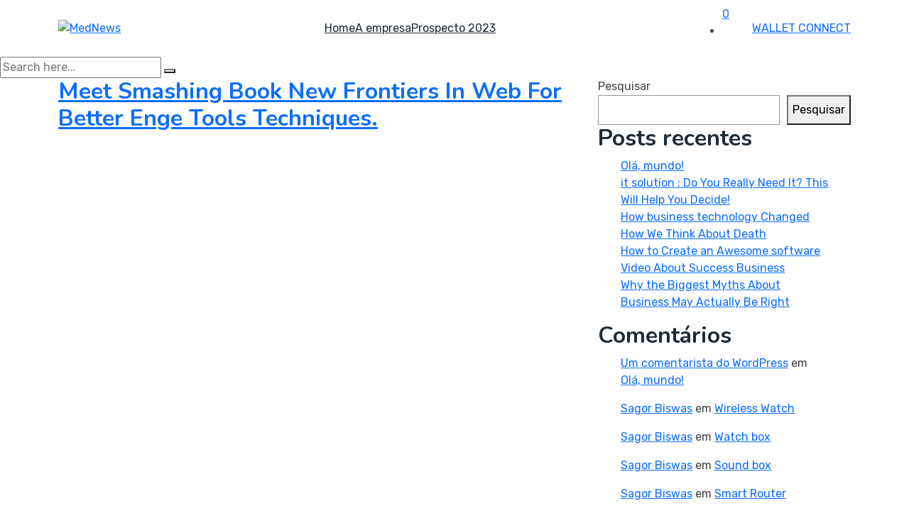

--- FILE ---
content_type: text/html; charset=UTF-8
request_url: https://portal.softnew.eti.br/index.php/tag/web/
body_size: 15547
content:
<!doctype html>
<html lang="pt-BR">
<head>
	<meta charset="UTF-8">
	<meta name="viewport" content="width=device-width, initial-scale=1">
	<link rel="profile" href="https://gmpg.org/xfn/11">
	<title>web &#8211; MedNews</title>
<meta name='robots' content='max-image-preview:large' />
<link rel='dns-prefetch' href='//fonts.googleapis.com' />
<link rel="alternate" type="application/rss+xml" title="Feed para MedNews &raquo;" href="https://portal.softnew.eti.br/index.php/feed/" />
<link rel="alternate" type="application/rss+xml" title="Feed de comentários para MedNews &raquo;" href="https://portal.softnew.eti.br/index.php/comments/feed/" />
<link rel="alternate" type="application/rss+xml" title="Feed de tag para MedNews &raquo; web" href="https://portal.softnew.eti.br/index.php/tag/web/feed/" />
<script>
window._wpemojiSettings = {"baseUrl":"https:\/\/s.w.org\/images\/core\/emoji\/15.0.3\/72x72\/","ext":".png","svgUrl":"https:\/\/s.w.org\/images\/core\/emoji\/15.0.3\/svg\/","svgExt":".svg","source":{"concatemoji":"https:\/\/portal.softnew.eti.br\/wp-includes\/js\/wp-emoji-release.min.js?ver=6.6.4"}};
/*! This file is auto-generated */
!function(i,n){var o,s,e;function c(e){try{var t={supportTests:e,timestamp:(new Date).valueOf()};sessionStorage.setItem(o,JSON.stringify(t))}catch(e){}}function p(e,t,n){e.clearRect(0,0,e.canvas.width,e.canvas.height),e.fillText(t,0,0);var t=new Uint32Array(e.getImageData(0,0,e.canvas.width,e.canvas.height).data),r=(e.clearRect(0,0,e.canvas.width,e.canvas.height),e.fillText(n,0,0),new Uint32Array(e.getImageData(0,0,e.canvas.width,e.canvas.height).data));return t.every(function(e,t){return e===r[t]})}function u(e,t,n){switch(t){case"flag":return n(e,"\ud83c\udff3\ufe0f\u200d\u26a7\ufe0f","\ud83c\udff3\ufe0f\u200b\u26a7\ufe0f")?!1:!n(e,"\ud83c\uddfa\ud83c\uddf3","\ud83c\uddfa\u200b\ud83c\uddf3")&&!n(e,"\ud83c\udff4\udb40\udc67\udb40\udc62\udb40\udc65\udb40\udc6e\udb40\udc67\udb40\udc7f","\ud83c\udff4\u200b\udb40\udc67\u200b\udb40\udc62\u200b\udb40\udc65\u200b\udb40\udc6e\u200b\udb40\udc67\u200b\udb40\udc7f");case"emoji":return!n(e,"\ud83d\udc26\u200d\u2b1b","\ud83d\udc26\u200b\u2b1b")}return!1}function f(e,t,n){var r="undefined"!=typeof WorkerGlobalScope&&self instanceof WorkerGlobalScope?new OffscreenCanvas(300,150):i.createElement("canvas"),a=r.getContext("2d",{willReadFrequently:!0}),o=(a.textBaseline="top",a.font="600 32px Arial",{});return e.forEach(function(e){o[e]=t(a,e,n)}),o}function t(e){var t=i.createElement("script");t.src=e,t.defer=!0,i.head.appendChild(t)}"undefined"!=typeof Promise&&(o="wpEmojiSettingsSupports",s=["flag","emoji"],n.supports={everything:!0,everythingExceptFlag:!0},e=new Promise(function(e){i.addEventListener("DOMContentLoaded",e,{once:!0})}),new Promise(function(t){var n=function(){try{var e=JSON.parse(sessionStorage.getItem(o));if("object"==typeof e&&"number"==typeof e.timestamp&&(new Date).valueOf()<e.timestamp+604800&&"object"==typeof e.supportTests)return e.supportTests}catch(e){}return null}();if(!n){if("undefined"!=typeof Worker&&"undefined"!=typeof OffscreenCanvas&&"undefined"!=typeof URL&&URL.createObjectURL&&"undefined"!=typeof Blob)try{var e="postMessage("+f.toString()+"("+[JSON.stringify(s),u.toString(),p.toString()].join(",")+"));",r=new Blob([e],{type:"text/javascript"}),a=new Worker(URL.createObjectURL(r),{name:"wpTestEmojiSupports"});return void(a.onmessage=function(e){c(n=e.data),a.terminate(),t(n)})}catch(e){}c(n=f(s,u,p))}t(n)}).then(function(e){for(var t in e)n.supports[t]=e[t],n.supports.everything=n.supports.everything&&n.supports[t],"flag"!==t&&(n.supports.everythingExceptFlag=n.supports.everythingExceptFlag&&n.supports[t]);n.supports.everythingExceptFlag=n.supports.everythingExceptFlag&&!n.supports.flag,n.DOMReady=!1,n.readyCallback=function(){n.DOMReady=!0}}).then(function(){return e}).then(function(){var e;n.supports.everything||(n.readyCallback(),(e=n.source||{}).concatemoji?t(e.concatemoji):e.wpemoji&&e.twemoji&&(t(e.twemoji),t(e.wpemoji)))}))}((window,document),window._wpemojiSettings);
</script>

<style id='wp-emoji-styles-inline-css'>

	img.wp-smiley, img.emoji {
		display: inline !important;
		border: none !important;
		box-shadow: none !important;
		height: 1em !important;
		width: 1em !important;
		margin: 0 0.07em !important;
		vertical-align: -0.1em !important;
		background: none !important;
		padding: 0 !important;
	}
</style>
<link rel='stylesheet' id='wp-block-library-css' href='https://portal.softnew.eti.br/wp-includes/css/dist/block-library/style.min.css?ver=6.6.4' media='all' />
<link rel='stylesheet' id='wc-blocks-vendors-style-css' href='https://portal.softnew.eti.br/wp-content/plugins/woocommerce/packages/woocommerce-blocks/build/wc-blocks-vendors-style.css?ver=9.8.5' media='all' />
<link rel='stylesheet' id='wc-blocks-style-css' href='https://portal.softnew.eti.br/wp-content/plugins/woocommerce/packages/woocommerce-blocks/build/wc-blocks-style.css?ver=9.8.5' media='all' />
<style id='classic-theme-styles-inline-css'>
/*! This file is auto-generated */
.wp-block-button__link{color:#fff;background-color:#32373c;border-radius:9999px;box-shadow:none;text-decoration:none;padding:calc(.667em + 2px) calc(1.333em + 2px);font-size:1.125em}.wp-block-file__button{background:#32373c;color:#fff;text-decoration:none}
</style>
<style id='global-styles-inline-css'>
:root{--wp--preset--aspect-ratio--square: 1;--wp--preset--aspect-ratio--4-3: 4/3;--wp--preset--aspect-ratio--3-4: 3/4;--wp--preset--aspect-ratio--3-2: 3/2;--wp--preset--aspect-ratio--2-3: 2/3;--wp--preset--aspect-ratio--16-9: 16/9;--wp--preset--aspect-ratio--9-16: 9/16;--wp--preset--color--black: #000000;--wp--preset--color--cyan-bluish-gray: #abb8c3;--wp--preset--color--white: #ffffff;--wp--preset--color--pale-pink: #f78da7;--wp--preset--color--vivid-red: #cf2e2e;--wp--preset--color--luminous-vivid-orange: #ff6900;--wp--preset--color--luminous-vivid-amber: #fcb900;--wp--preset--color--light-green-cyan: #7bdcb5;--wp--preset--color--vivid-green-cyan: #00d084;--wp--preset--color--pale-cyan-blue: #8ed1fc;--wp--preset--color--vivid-cyan-blue: #0693e3;--wp--preset--color--vivid-purple: #9b51e0;--wp--preset--gradient--vivid-cyan-blue-to-vivid-purple: linear-gradient(135deg,rgba(6,147,227,1) 0%,rgb(155,81,224) 100%);--wp--preset--gradient--light-green-cyan-to-vivid-green-cyan: linear-gradient(135deg,rgb(122,220,180) 0%,rgb(0,208,130) 100%);--wp--preset--gradient--luminous-vivid-amber-to-luminous-vivid-orange: linear-gradient(135deg,rgba(252,185,0,1) 0%,rgba(255,105,0,1) 100%);--wp--preset--gradient--luminous-vivid-orange-to-vivid-red: linear-gradient(135deg,rgba(255,105,0,1) 0%,rgb(207,46,46) 100%);--wp--preset--gradient--very-light-gray-to-cyan-bluish-gray: linear-gradient(135deg,rgb(238,238,238) 0%,rgb(169,184,195) 100%);--wp--preset--gradient--cool-to-warm-spectrum: linear-gradient(135deg,rgb(74,234,220) 0%,rgb(151,120,209) 20%,rgb(207,42,186) 40%,rgb(238,44,130) 60%,rgb(251,105,98) 80%,rgb(254,248,76) 100%);--wp--preset--gradient--blush-light-purple: linear-gradient(135deg,rgb(255,206,236) 0%,rgb(152,150,240) 100%);--wp--preset--gradient--blush-bordeaux: linear-gradient(135deg,rgb(254,205,165) 0%,rgb(254,45,45) 50%,rgb(107,0,62) 100%);--wp--preset--gradient--luminous-dusk: linear-gradient(135deg,rgb(255,203,112) 0%,rgb(199,81,192) 50%,rgb(65,88,208) 100%);--wp--preset--gradient--pale-ocean: linear-gradient(135deg,rgb(255,245,203) 0%,rgb(182,227,212) 50%,rgb(51,167,181) 100%);--wp--preset--gradient--electric-grass: linear-gradient(135deg,rgb(202,248,128) 0%,rgb(113,206,126) 100%);--wp--preset--gradient--midnight: linear-gradient(135deg,rgb(2,3,129) 0%,rgb(40,116,252) 100%);--wp--preset--font-size--small: 13px;--wp--preset--font-size--medium: 20px;--wp--preset--font-size--large: 36px;--wp--preset--font-size--x-large: 42px;--wp--preset--spacing--20: 0.44rem;--wp--preset--spacing--30: 0.67rem;--wp--preset--spacing--40: 1rem;--wp--preset--spacing--50: 1.5rem;--wp--preset--spacing--60: 2.25rem;--wp--preset--spacing--70: 3.38rem;--wp--preset--spacing--80: 5.06rem;--wp--preset--shadow--natural: 6px 6px 9px rgba(0, 0, 0, 0.2);--wp--preset--shadow--deep: 12px 12px 50px rgba(0, 0, 0, 0.4);--wp--preset--shadow--sharp: 6px 6px 0px rgba(0, 0, 0, 0.2);--wp--preset--shadow--outlined: 6px 6px 0px -3px rgba(255, 255, 255, 1), 6px 6px rgba(0, 0, 0, 1);--wp--preset--shadow--crisp: 6px 6px 0px rgba(0, 0, 0, 1);}:where(.is-layout-flex){gap: 0.5em;}:where(.is-layout-grid){gap: 0.5em;}body .is-layout-flex{display: flex;}.is-layout-flex{flex-wrap: wrap;align-items: center;}.is-layout-flex > :is(*, div){margin: 0;}body .is-layout-grid{display: grid;}.is-layout-grid > :is(*, div){margin: 0;}:where(.wp-block-columns.is-layout-flex){gap: 2em;}:where(.wp-block-columns.is-layout-grid){gap: 2em;}:where(.wp-block-post-template.is-layout-flex){gap: 1.25em;}:where(.wp-block-post-template.is-layout-grid){gap: 1.25em;}.has-black-color{color: var(--wp--preset--color--black) !important;}.has-cyan-bluish-gray-color{color: var(--wp--preset--color--cyan-bluish-gray) !important;}.has-white-color{color: var(--wp--preset--color--white) !important;}.has-pale-pink-color{color: var(--wp--preset--color--pale-pink) !important;}.has-vivid-red-color{color: var(--wp--preset--color--vivid-red) !important;}.has-luminous-vivid-orange-color{color: var(--wp--preset--color--luminous-vivid-orange) !important;}.has-luminous-vivid-amber-color{color: var(--wp--preset--color--luminous-vivid-amber) !important;}.has-light-green-cyan-color{color: var(--wp--preset--color--light-green-cyan) !important;}.has-vivid-green-cyan-color{color: var(--wp--preset--color--vivid-green-cyan) !important;}.has-pale-cyan-blue-color{color: var(--wp--preset--color--pale-cyan-blue) !important;}.has-vivid-cyan-blue-color{color: var(--wp--preset--color--vivid-cyan-blue) !important;}.has-vivid-purple-color{color: var(--wp--preset--color--vivid-purple) !important;}.has-black-background-color{background-color: var(--wp--preset--color--black) !important;}.has-cyan-bluish-gray-background-color{background-color: var(--wp--preset--color--cyan-bluish-gray) !important;}.has-white-background-color{background-color: var(--wp--preset--color--white) !important;}.has-pale-pink-background-color{background-color: var(--wp--preset--color--pale-pink) !important;}.has-vivid-red-background-color{background-color: var(--wp--preset--color--vivid-red) !important;}.has-luminous-vivid-orange-background-color{background-color: var(--wp--preset--color--luminous-vivid-orange) !important;}.has-luminous-vivid-amber-background-color{background-color: var(--wp--preset--color--luminous-vivid-amber) !important;}.has-light-green-cyan-background-color{background-color: var(--wp--preset--color--light-green-cyan) !important;}.has-vivid-green-cyan-background-color{background-color: var(--wp--preset--color--vivid-green-cyan) !important;}.has-pale-cyan-blue-background-color{background-color: var(--wp--preset--color--pale-cyan-blue) !important;}.has-vivid-cyan-blue-background-color{background-color: var(--wp--preset--color--vivid-cyan-blue) !important;}.has-vivid-purple-background-color{background-color: var(--wp--preset--color--vivid-purple) !important;}.has-black-border-color{border-color: var(--wp--preset--color--black) !important;}.has-cyan-bluish-gray-border-color{border-color: var(--wp--preset--color--cyan-bluish-gray) !important;}.has-white-border-color{border-color: var(--wp--preset--color--white) !important;}.has-pale-pink-border-color{border-color: var(--wp--preset--color--pale-pink) !important;}.has-vivid-red-border-color{border-color: var(--wp--preset--color--vivid-red) !important;}.has-luminous-vivid-orange-border-color{border-color: var(--wp--preset--color--luminous-vivid-orange) !important;}.has-luminous-vivid-amber-border-color{border-color: var(--wp--preset--color--luminous-vivid-amber) !important;}.has-light-green-cyan-border-color{border-color: var(--wp--preset--color--light-green-cyan) !important;}.has-vivid-green-cyan-border-color{border-color: var(--wp--preset--color--vivid-green-cyan) !important;}.has-pale-cyan-blue-border-color{border-color: var(--wp--preset--color--pale-cyan-blue) !important;}.has-vivid-cyan-blue-border-color{border-color: var(--wp--preset--color--vivid-cyan-blue) !important;}.has-vivid-purple-border-color{border-color: var(--wp--preset--color--vivid-purple) !important;}.has-vivid-cyan-blue-to-vivid-purple-gradient-background{background: var(--wp--preset--gradient--vivid-cyan-blue-to-vivid-purple) !important;}.has-light-green-cyan-to-vivid-green-cyan-gradient-background{background: var(--wp--preset--gradient--light-green-cyan-to-vivid-green-cyan) !important;}.has-luminous-vivid-amber-to-luminous-vivid-orange-gradient-background{background: var(--wp--preset--gradient--luminous-vivid-amber-to-luminous-vivid-orange) !important;}.has-luminous-vivid-orange-to-vivid-red-gradient-background{background: var(--wp--preset--gradient--luminous-vivid-orange-to-vivid-red) !important;}.has-very-light-gray-to-cyan-bluish-gray-gradient-background{background: var(--wp--preset--gradient--very-light-gray-to-cyan-bluish-gray) !important;}.has-cool-to-warm-spectrum-gradient-background{background: var(--wp--preset--gradient--cool-to-warm-spectrum) !important;}.has-blush-light-purple-gradient-background{background: var(--wp--preset--gradient--blush-light-purple) !important;}.has-blush-bordeaux-gradient-background{background: var(--wp--preset--gradient--blush-bordeaux) !important;}.has-luminous-dusk-gradient-background{background: var(--wp--preset--gradient--luminous-dusk) !important;}.has-pale-ocean-gradient-background{background: var(--wp--preset--gradient--pale-ocean) !important;}.has-electric-grass-gradient-background{background: var(--wp--preset--gradient--electric-grass) !important;}.has-midnight-gradient-background{background: var(--wp--preset--gradient--midnight) !important;}.has-small-font-size{font-size: var(--wp--preset--font-size--small) !important;}.has-medium-font-size{font-size: var(--wp--preset--font-size--medium) !important;}.has-large-font-size{font-size: var(--wp--preset--font-size--large) !important;}.has-x-large-font-size{font-size: var(--wp--preset--font-size--x-large) !important;}
:where(.wp-block-post-template.is-layout-flex){gap: 1.25em;}:where(.wp-block-post-template.is-layout-grid){gap: 1.25em;}
:where(.wp-block-columns.is-layout-flex){gap: 2em;}:where(.wp-block-columns.is-layout-grid){gap: 2em;}
:root :where(.wp-block-pullquote){font-size: 1.5em;line-height: 1.6;}
</style>
<link rel='stylesheet' id='contact-form-7-css' href='https://portal.softnew.eti.br/wp-content/plugins/contact-form-7/includes/css/styles.css?ver=5.7.6' media='all' />
<link rel='stylesheet' id='elementor-frontend-css' href='https://portal.softnew.eti.br/wp-content/plugins/elementor/assets/css/frontend-lite.min.css?ver=3.20.1' media='all' />
<link rel='stylesheet' id='restly-el-template-front-css' href='https://portal.softnew.eti.br/wp-content/plugins/restlycore/inc/restly-elementor-template-library/templates/assets/css/template-frontend.min.css?ver=1.0.0' media='all' />
<link rel='stylesheet' id='bootstrap-css' href='https://portal.softnew.eti.br/wp-content/themes/restly/assets/bootstrap/bootstrap-min.css?ver=1.0.7' media='all' />
<link rel='stylesheet' id='bootstrap-rtl-css' href='https://portal.softnew.eti.br/wp-content/themes/restly/assets/bootstrap/bootstrap-rtl-min.css?ver=1.0.7' media='all' />
<link rel='stylesheet' id='bootstrap-icons-css' href='https://portal.softnew.eti.br/wp-content/themes/restly/assets/bootstrap/bootstrap-icons.css?ver=1.0.7' media='all' />
<link rel='stylesheet' id='fontawesome-all-css' href='https://portal.softnew.eti.br/wp-content/themes/restly/assets/css/fontawesome-all.css?ver=1.0.7' media='all' />
<link rel='stylesheet' id='magnific-popup-css' href='https://portal.softnew.eti.br/wp-content/themes/restly/assets/popup/magnific-popup.css?ver=1.0.7' media='all' />
<link rel='stylesheet' id='slick-css' href='https://portal.softnew.eti.br/wp-content/themes/restly/assets/slick/slick.css?ver=1.0.7' media='all' />
<link rel='stylesheet' id='restly-unitest-css' href='https://portal.softnew.eti.br/wp-content/themes/restly/assets/css/unitest.css?ver=1.0.7' media='all' />
<link rel='stylesheet' id='iconfont-css' href='https://portal.softnew.eti.br/wp-content/plugins/restlycore/assets/css/iconfont.css?ver=1.0.0' media='all' />
<link rel='stylesheet' id='flaticon-css' href='https://portal.softnew.eti.br/wp-content/plugins/restlycore/assets/css/flaticon.css?ver=1.0.0' media='all' />
<link rel='stylesheet' id='owl-css-css' href='https://portal.softnew.eti.br/wp-content/plugins/restlycore/assets/css/owl.css?ver=2.2.0' media='all' />
<link rel='stylesheet' id='animate-min-css' href='https://portal.softnew.eti.br/wp-content/plugins/restlycore/assets/css/animate-min.css?ver=2.2.0' media='all' />
<link rel='stylesheet' id='restly-theme-css' href='https://portal.softnew.eti.br/wp-content/themes/restly/assets/css/theme.css?ver=1.0.7' media='all' />
<link rel='stylesheet' id='restly-custom-widget-css' href='https://portal.softnew.eti.br/wp-content/plugins/restlycore/assets/css/custom-widgets.css?ver=1.0.0' media='all' />
<link rel='stylesheet' id='woocommerce-layout-css' href='https://portal.softnew.eti.br/wp-content/plugins/woocommerce/assets/css/woocommerce-layout.css?ver=7.6.1' media='all' />
<link rel='stylesheet' id='woocommerce-smallscreen-css' href='https://portal.softnew.eti.br/wp-content/plugins/woocommerce/assets/css/woocommerce-smallscreen.css?ver=7.6.1' media='only screen and (max-width: 768px)' />
<link rel='stylesheet' id='woocommerce-general-css' href='https://portal.softnew.eti.br/wp-content/plugins/woocommerce/assets/css/woocommerce.css?ver=7.6.1' media='all' />
<style id='woocommerce-inline-inline-css'>
.woocommerce form .form-row .required { visibility: visible; }
</style>
<link rel='stylesheet' id='elementor-icons-css' href='https://portal.softnew.eti.br/wp-content/plugins/elementor/assets/lib/eicons/css/elementor-icons.min.css?ver=5.29.0' media='all' />
<link rel='stylesheet' id='swiper-css' href='https://portal.softnew.eti.br/wp-content/plugins/elementor/assets/lib/swiper/v8/css/swiper.min.css?ver=8.4.5' media='all' />
<link rel='stylesheet' id='elementor-post-6-css' href='https://portal.softnew.eti.br/wp-content/uploads/elementor/css/post-6.css?ver=1726289319' media='all' />
<link rel='stylesheet' id='elementor-pro-css' href='https://portal.softnew.eti.br/wp-content/plugins/elementor-pro/assets/css/frontend-lite.min.css?ver=3.11.4' media='all' />
<link rel='stylesheet' id='elementor-global-css' href='https://portal.softnew.eti.br/wp-content/uploads/elementor/css/global.css?ver=1726289322' media='all' />
<link rel='stylesheet' id='stellarnav-min-css' href='https://portal.softnew.eti.br/wp-content/themes/restly/assets/menu/stellarnav-min.css?ver=1.0.7' media='all' />
<link rel='stylesheet' id='restly-style-css' href='https://portal.softnew.eti.br/wp-content/themes/restly/style.css?ver=1.0.7' media='all' />
<link rel='stylesheet' id='restly-inline-css' href='https://portal.softnew.eti.br/wp-content/themes/restly/assets/css/inline-style.css?ver=1.0.8' media='all' />
<style id='restly-inline-inline-css'>

                .header-nine .main-navigation ul li ul{
                    background-color: ;
                }
                .header-nine .main-navigation ul li ul li a{
                    color: ;
                }
                .header-nine .main-navigation ul li ul li a:hover,.header-nine .main-navigation ul li ul li.current-menu-item>a,.header-nine .main-navigation ul li ul li.current_page_item>a,.header-nine .main-navigation ul li ul li.current_page_ancestor>a{
                    color: ;
                   background-color: ;
                }
            .header-three .main-header {
    min-height: 83px;
}
.restly-portfolio-item img {
    width: 100%;
}
.elementor-element-5400d84c .restly-team-inner.team-style-two .single-item {
    margin-bottom: 30px;
}
</style>
<link rel='stylesheet' id='restly-woocommerce-style-css' href='https://portal.softnew.eti.br/wp-content/themes/restly/woocommerce.css?ver=6.6.4' media='all' />
<style id='restly-woocommerce-style-inline-css'>
@font-face {
			font-family: "star";
			src: url("https://portal.softnew.eti.br/wp-content/plugins/woocommerce/assets/fonts/star.eot");
			src: url("https://portal.softnew.eti.br/wp-content/plugins/woocommerce/assets/fonts/star.eot?#iefix") format("embedded-opentype"),
				url("https://portal.softnew.eti.br/wp-content/plugins/woocommerce/assets/fonts/star.woff") format("woff"),
				url("https://portal.softnew.eti.br/wp-content/plugins/woocommerce/assets/fonts/star.ttf") format("truetype"),
				url("https://portal.softnew.eti.br/wp-content/plugins/woocommerce/assets/fonts/star.svg#star") format("svg");
			font-weight: normal;
			font-style: normal;
		}
</style>
<link rel='stylesheet' id='csf-google-web-fonts-css' href='//fonts.googleapis.com/css?family=Rubik:400,300,500,600,700,800,900%7CNunito:700&#038;display=swap' media='all' />
<link rel='stylesheet' id='wpr-text-animations-css-css' href='https://portal.softnew.eti.br/wp-content/plugins/royal-elementor-addons/assets/css/lib/animations/text-animations.min.css?ver=1.3.93' media='all' />
<link rel='stylesheet' id='wpr-addons-css-css' href='https://portal.softnew.eti.br/wp-content/plugins/royal-elementor-addons/assets/css/frontend.min.css?ver=1.3.93' media='all' />
<link rel='stylesheet' id='font-awesome-5-all-css' href='https://portal.softnew.eti.br/wp-content/plugins/elementor/assets/lib/font-awesome/css/all.min.css?ver=1.3.93' media='all' />
<link rel='stylesheet' id='google-fonts-1-css' href='https://fonts.googleapis.com/css?family=Roboto%3A100%2C100italic%2C200%2C200italic%2C300%2C300italic%2C400%2C400italic%2C500%2C500italic%2C600%2C600italic%2C700%2C700italic%2C800%2C800italic%2C900%2C900italic%7CRoboto+Slab%3A100%2C100italic%2C200%2C200italic%2C300%2C300italic%2C400%2C400italic%2C500%2C500italic%2C600%2C600italic%2C700%2C700italic%2C800%2C800italic%2C900%2C900italic&#038;display=swap&#038;ver=6.6.4' media='all' />
<link rel="preconnect" href="https://fonts.gstatic.com/" crossorigin><script data-cfasync="false" src="https://portal.softnew.eti.br/wp-includes/js/jquery/jquery.min.js?ver=3.7.1" id="jquery-core-js"></script>
<script data-cfasync="false" src="https://portal.softnew.eti.br/wp-includes/js/jquery/jquery-migrate.min.js?ver=3.4.1" id="jquery-migrate-js"></script>
<link rel="https://api.w.org/" href="https://portal.softnew.eti.br/index.php/wp-json/" /><link rel="alternate" title="JSON" type="application/json" href="https://portal.softnew.eti.br/index.php/wp-json/wp/v2/tags/36" /><link rel="EditURI" type="application/rsd+xml" title="RSD" href="https://portal.softnew.eti.br/xmlrpc.php?rsd" />
<meta name="generator" content="WordPress 6.6.4" />
<meta name="generator" content="WooCommerce 7.6.1" />
	<noscript><style>.woocommerce-product-gallery{ opacity: 1 !important; }</style></noscript>
	<meta name="generator" content="Elementor 3.20.1; features: e_optimized_assets_loading, e_optimized_css_loading, additional_custom_breakpoints, block_editor_assets_optimize, e_image_loading_optimization; settings: css_print_method-external, google_font-enabled, font_display-swap">
<style type="text/css">.theme-loader:before{border-color:#104cba;}.theme-loader:after{border-color:#1d2c38;}.preloader-area{background-color:#ffffff;}.to-top{color:#ffffff;}.to-top{background-color:#2058bf;}body{font-family:"Rubik";color:#454545;font-weight:normal;font-size:16px;}h1{font-family:"Nunito";color:#1d2c38;font-weight:700;}h2{font-family:"Nunito";color:#1d2c38;font-weight:700;}h3{font-family:"Nunito";color:#1d2c38;font-weight:700;}h4{font-family:"Nunito";color:#1d2c38;font-weight:700;}h5{font-family:"Nunito";color:#1d2c38;font-weight:700;}h6{font-family:"Nunito";color:#1d2c38;font-weight:700;}.header-ten .header-top{background-color:#104cba;}.logo-area.logobg:after{background-color:#104cba;}.header-top{background-color:#e5eef6;}.header-top ul li span{color:#1d2c38;}.header-top ul li{color:#1d2c38;}.office-time i{color:#104cba;}.header-top ul li a{color:#1d2c38;}.header-top ul li a:hover{color:#104cba;}.main-navigation ul li a{color:#1d2c38;}.main-navigation ul li a:hover{color:#104cba;}.header-one .main-header.header-fluid .navbar{background-color:#ffffff;}.header-one .button .theme-btns{background-color:#104cba;}.header-one .button .theme-btns:hover{background-color:#1d2c38;}.header-one .button .theme-btns{color:#ffffff;}.header-one .button .theme-btns:hover{color:#ffffff;}.header-two .main-header.header-fluid,.header-two .main-header-right,.header-two .header-top{border-color:#4e597b;}.header-two .header-top ul li span{color:#ffffff;}.header-two .header-top ul li{color:#ffffff;}.header-two .office-time i{color:#ffffff;}.header-two .header-top ul li a{color:#ffffff;}.header-two .header-top ul li a:hover{color:#104cba;}.header-two .main-navigation ul li a{color:#ffffff;}.header-two .main-navigation ul li a:hover{color:#b0c2d7;}.header-two .button .theme-btns{background-color:#104cba;}.header-two .button .theme-btns:hover{background-color:#1d2c38;}.header-two .button .theme-btns{color:#ffffff;}.header-two .button .theme-btns:hover{color:#ffffff;}.header-three .header-top{background-color:#104cba;}.header-three .header-top ul li span{color:#ffffff;}.header-three .header-top ul li{color:#ffffff;}.header-three .office-time i{color:#ffffff;}.header-three .header-top ul li a{color:#ffffff;}.header-three .header-top ul li a:hover{color:#1d2c38;}.header-three .main-navigation ul li a{color:#ffffff;}.header-three .main-navigation ul li a:hover{color:#b0c2d7;}.header-three .button .theme-btns{background-color:#104cba;}.header-three .button .theme-btns:hover{background-color:#1d2c38;}.header-three .button .theme-btns{color:#ffffff;}.header-three .button .theme-btns:hover{color:#ffffff;}.header-three.header-three.header-four .header-top{background-color:#e5eef6;}.header-three.header-three.header-four .header-top ul li span{color:#1d2c38;}.header-three.header-three.header-five .header-top{background-color:#e5eef6;}.header-three.header-three.header-five .header-top ul li span{color:#1d2c38;}.header-three.header-five .main-navigation > div > ul > li > a{color:#1d2c38;}.header-three.header-five .main-navigation > div > ul > li > a:hover{color:#104cba;}.header-six .main-header{border-color:rgba(0,0,0,0);}.header-eight .logo-area a{background-color:#f43336;}.header-eight .button .theme-btns{background-color:#f43336;}.header-eight .button .theme-btns:hover{background-color:#1d2c38;}.header-eight .button .theme-btns{color:#ffffff;}.header-eight .button .theme-btns:hover{color:#ffffff;}.header-nine .main-header{border-color:rgba(0,0,0,0);}.breadcroumb-area{background-position:center center;background-repeat:no-repeat;background-size:cover;}.breadcroumb-area{padding-right:0px;padding-left:0px;}.breadcroumb-area.shop{background-position:center center;background-repeat:no-repeat;background-size:cover;}.woocommerce-shop{background-position:center center;background-repeat:no-repeat;background-size:cover;}h4.widget-title,.subscribe-widget h4.widget-title{color:#ffffff;}.company-info-widget p,.company-contact-widget ul li,.company-subscribe-widget p{color:#ffffff;}.footer-widgets-area .widget ul li a{color:#ffffff;}.footer-widgets-area .widget ul li a:hover{color:#b0c2d7;}.footer-one .copyright-area p{color:#ffffff;}.footer-one .copyright-area .social-icons ul li a{color:#ffffff;}.footer-one .copyright-area .social-icons ul li a:hover{color:#b0c2d7;}.footer-one .copyright-area{background-color:#003fb4;}.footer-one .footer-widgets-area{background-image:url(https://wptf.themepul.co/restly/wp-content/uploads/2021/04/ftbgt-1.png);background-color:#104cba;background-position:center center;background-repeat:no-repeat;background-size:cover;}.footer-two .ft2-icon i{color:#ffffff;}.footer-two .ft2-icon i{background-color:#104cba;}.footer-two .ft2-content label{color:#bdc2cb;}.footer-two .ft2-content,.footer-two .ft2-content span{color:#ffffff;}.footer-two .ft2-content a{color:#ffffff;}.footer-two .ft2-content a:hover{color:#1d2c38;}.footer-two .footer-top-area .ft-top-item{border-color:#223452;}.footer-two h4.widget-title,.footer-two .subscribe-widget h4.widget-title{color:#ffffff;}.footer-two .company-info-widget p,.footer-two .company-contact-widget ul li,.footer-two .company-subscribe-widget p{color:#ffffff;}.footer-two .company-contact-widget ul li a,.footer-two .footer-widgets-area .widget ul li a{color:#ffffff;}.footer-two .company-contact-widget ul li a,.footer-two .footer-widgets-area .widget ul li a:hover{color:#104cba;}.footer-two .copyright-area p{color:#ffffff;}.footer-two .copyright-area .social-icons ul li a{color:#ffffff;}.footer-two .copyright-area .social-icons ul li a:hover{color:#104cba;}.footer-two .copyright-area{border-color:#223452;}.footer-two .footer-widgets-area{background-image:url(https://wptf.themepul.co/restly/wp-content/uploads/2021/04/ftbg2.png);background-color:#091d3e;background-position:center top;background-repeat:no-repeat;background-size:cover;}.footer-three h4.widget-title,.footer-three .subscribe-widget h4.widget-title{color:#ffffff;}.footer-three .company-info-widget p,.footer-three .company-contact-widget ul li,.footer-three .company-subscribe-widget p{color:#ffffff;}.footer-three .company-contact-widget ul li a,.footer-three .footer-widgets-area .widget ul li a{color:#ffffff;}.footer-three .company-contact-widget ul li a,.footer-three .footer-widgets-area .widget ul li a:hover{color:#104cba;}.footer-three .copyright-area p{color:#ffffff;}.footer-three .copyright-area .social-icons ul li a{color:#ffffff;}.footer-three .copyright-area .social-icons ul li a:hover{color:#104cba;}.footer-three .copyright-area{border-color:#223452;}.footer-three .footer-widgets-area{background-image:url(https://wptf.themepul.co/restly/wp-content/uploads/2021/04/ft3.jpg);background-color:#091d3e;background-position:center center;background-repeat:no-repeat;background-size:cover;}.site-footer.footer-four h4.widget-title,.site-footer.footer-four .subscribe-widget h4.widget-title{color:#0A1426;}.site-footer.footer-four .company-info-widget p,.site-footer.footer-four .company-contact-widget ul li,.site-footer.footer-four .company-subscribe-widget p,.site-footer.footer-four .mc4wp-form-fields input[type=email],.site-footer.footer-four .mc4wp-form-fields input[type=email]::placeholder{color:#6C727D;}.site-footer.footer-four .widget.widget_nav_menu ul li a:before{color:#6C727D;}.site-footer.footer-four .footer-widgets-area .widget ul li a{color:#6C727D;}.site-footer.footer-four .footer-widgets-area .widget ul li a:hover{color:#0A1426;}.site-footer.footer-four .subscribe-widget{background-color:#eef1f4;}.site-footer.footer-four .site-info{color:#0A1426;}.site-footer.footer-four .copyright-area a{color:#0A1426;}.site-footer.footer-four .copyright-area a:hover{color:#2F97F7;}.site-footer.footer-four .copyright-area{background-color:#F4F7FA;}.site-footer.footer-four .footer-widgets-area{background-color:#F4F7FA;}.footer-five h4.widget-title,.footer-five .widget-title,.footer-five .subscribe-widget h4.widget-title{color:#000F5C;}.footer-five .company-info-widget p,.footer-five .company-contact-widget ul li,.footer-five .company-subscribe-widget p{color:#808080;}.footer-five .company-contact-widget ul li a,.footer-five .footer-widgets-area .widget ul li a{color:#333F7D;}.footer-five .company-contact-widget ul li a,.footer-five .footer-widgets-area .widget ul li a:hover{color:#104cba;}.footer-five .footer-widgets-area{background-color:#ffffff;}.footer-five .copyright-area p{color:#000F5C;}.footer-five .copyright-area a{color:#104cba;}.footer-five .copyright-area a:hover{color:#000F5C;}.footer-five .copyright-area{background-color:#F8FBFF;}.footer-six h4.widget-title,.footer-six .subscribe-widget h4.widget-title, .footer-six .wp-block-group__inner-container h2,.footer-six h2.widget-title{color:#ffffff;}.footer-six .company-info-widget p,.footer-six .company-contact-widget ul li,.footer-six .company-subscribe-widget p, .footer-six p, .footer-six article footer{color:#ffffff;}.footer-six .footer-widgets-area li a,.footer-six .footer-widgets-area ul li a{color:#ffffff;}.footer-six .footer-widgets-area li a,.footer-six .footer-widgets-area ul li a:hover{color:#b0c2d7;}.footer-six .footer-widgets-area{background-color:#104cba;}.footer-six .copyright-area p{color:#ffffff;}.footer-six .copyright-area p a{color:#ffffff;}.footer-six .copyright-area p a:hover{color:#b0c2d7;}.footer-six .copyright-area{background-color:#003fb4;}.footer-seven .copyright-area p,.footer-seven .copyright-area{color:#ffffff;}.footer-seven .copyright-area p a{color:#ffffff;}.footer-seven .copyright-area p a:hover{color:#b0c2d7;}.footer-seven .copyright-area a{color:#ffffff;}.footer-seven .copyright-area a:hover{color:#b0c2d7;}.footer-seven .copyright-area{background-color:#003fb4;}</style><link rel="icon" href="https://portal.softnew.eti.br/wp-content/uploads/2023/05/ico-med.png" sizes="32x32" />
<link rel="icon" href="https://portal.softnew.eti.br/wp-content/uploads/2023/05/ico-med.png" sizes="192x192" />
<link rel="apple-touch-icon" href="https://portal.softnew.eti.br/wp-content/uploads/2023/05/ico-med.png" />
<meta name="msapplication-TileImage" content="https://portal.softnew.eti.br/wp-content/uploads/2023/05/ico-med.png" />
<style id="wpr_lightbox_styles">
				.lg-backdrop {
					background-color: rgba(0,0,0,0.6) !important;
				}
				.lg-toolbar,
				.lg-dropdown {
					background-color: rgba(0,0,0,0.8) !important;
				}
				.lg-dropdown:after {
					border-bottom-color: rgba(0,0,0,0.8) !important;
				}
				.lg-sub-html {
					background-color: rgba(0,0,0,0.8) !important;
				}
				.lg-thumb-outer,
				.lg-progress-bar {
					background-color: #444444 !important;
				}
				.lg-progress {
					background-color: #a90707 !important;
				}
				.lg-icon {
					color: #efefef !important;
					font-size: 20px !important;
				}
				.lg-icon.lg-toogle-thumb {
					font-size: 24px !important;
				}
				.lg-icon:hover,
				.lg-dropdown-text:hover {
					color: #ffffff !important;
				}
				.lg-sub-html,
				.lg-dropdown-text {
					color: #efefef !important;
					font-size: 14px !important;
				}
				#lg-counter {
					color: #efefef !important;
					font-size: 14px !important;
				}
				.lg-prev,
				.lg-next {
					font-size: 35px !important;
				}

				/* Defaults */
				.lg-icon {
				background-color: transparent !important;
				}

				#lg-counter {
				opacity: 0.9;
				}

				.lg-thumb-outer {
				padding: 0 10px;
				}

				.lg-thumb-item {
				border-radius: 0 !important;
				border: none !important;
				opacity: 0.5;
				}

				.lg-thumb-item.active {
					opacity: 1;
				}
	         </style></head>

<body class="archive tag tag-web tag-36 wp-custom-logo theme-restly woocommerce-no-js hfeed page-builder-not-used woocommerce-active elementor-default elementor-kit-6">
<div id="page" class="site demo-nine">
    	<a class="skip-link screen-reader-text" href="#primary">Skip to content</a>
	<header id="masthead" class="site-header header-nine">
	<div class="main-header" id="sticky-header">
		<div class="container">
			<nav class="navbar navbar-expand-lg navbar-light main-navigation" id="site-navigation">
				<div class="logo-area">
					<div class="site-branding">
						<a href="https://portal.softnew.eti.br/" class="custom-logo-link" rel="home"><img width="250" height="58" src="https://portal.softnew.eti.br/wp-content/uploads/2023/05/logo_mednews_branca.png" class="custom-logo" alt="MedNews" decoding="async" /></a>					</div><!-- .site-branding -->
				</div>
				<div class="navbar-collapse nav-menu stellarnav">
					<ul id="mainmenu" class="navbar-nav m-auto"><li id="menu-item-7130" class="menu-item menu-item-type-custom menu-item-object-custom menu-item-home menu-item-7130"><a href="https://portal.softnew.eti.br">Home</a></li>
<li id="menu-item-1243" class="menu-item menu-item-type-custom menu-item-object-custom menu-item-1243"><a href="https://portal.softnew.eti.br/index.php/about-us/">A empresa</a></li>
<li id="menu-item-1261" class="menu-item menu-item-type-custom menu-item-object-custom menu-item-1261"><a href="https://softnew.eti.br/portalsite/download/P2023.pdf">Prospecto 2023</a></li>
</ul>					<div class="button search-open">
    <i class="bi bi-search"></i></a>
</div>		<ul id="site-header-cart" class="restly-hmini">
						<a class="cart-contents" href="https://portal.softnew.eti.br" title="View your shopping cart">
			<span class="fas fa-shopping-cart"></span>
						<span class="count">0</span>
		</a>
					<li class="restly-mini-cart-items">
				<div class="widget woocommerce widget_shopping_cart"><div class="widget_shopping_cart_content"></div></div>			</li>
		</ul>
							<div class="button wallet">
						<a href="#" target="_blank" title="" class="theme-btns gradient-btn-one">WALLET CONNECT</a>
					</div>
									</div>
			</nav>
		</div>
	</div>
	    <div class="header-search-popup">
        <div class="header-search-overlay search-open"></div>
        <div class="header-search-popup-content">
            <form method="get" class="searchform" action="https://portal.softnew.eti.br/">
                <span class="screen-reader-text">Search here...</span>
                <input type="search" value="" name="s" placeholder="Search here... " title="Search for:">
                <button type="submit"><i class="bi bi-search"></i></button>
            </form>		
        </div>
    </div> 
	</header><!-- #masthead -->		<main id="primary" class="site-main content-area sidebar-bg-main">
		<div class="container page-layout right-sidebar">
			<div class="row blog-page-with-sidebar">
		<div class="col-12 col-sm-12 col-md-12 col-lg-7 col-xl-8">
        <div class="row all-posts-wrapper">
                                    <div class="col-lg-12 col-md-12 mb-30 single-post-item">
    <div id="post-306" class="post-single post-306 post type-post status-publish format-quote has-post-thumbnail hentry category-uncategorized tag-book-now tag-tools tag-web post_format-post-format-quote">
       <div class="post-contents">
            <div class="post-title">
                <h2 class="entry-title"><a href="https://portal.softnew.eti.br/index.php/2021/04/11/meet-smashing-book-new-frontiers-in-web-for-better-enge-tools-techniques/" rel="bookmark">Meet Smashing Book New Frontiers In Web For Better Enge Tools Techniques.</a></h2>            </div>
       </div>
    </div>
</div>
                        </div>
        	</div>
	<div id="secondary" class="col-xl-4 col-lg-5 col-md-12 col-sm-12 col-12 sidebar-widget-area sidebar-bg">
    <div class="sidebar-sticky-area">
    <section id="block-2" class="widget widget_block widget_search"><form role="search" method="get" action="https://portal.softnew.eti.br/" class="wp-block-search__button-outside wp-block-search__text-button wp-block-search"    ><label class="wp-block-search__label" for="wp-block-search__input-1" >Pesquisar</label><div class="wp-block-search__inside-wrapper " ><input class="wp-block-search__input" id="wp-block-search__input-1" placeholder="" value="" type="search" name="s" required /><button aria-label="Pesquisar" class="wp-block-search__button wp-element-button" type="submit" >Pesquisar</button></div></form></section><section id="block-3" class="widget widget_block"><div class="wp-block-group"><div class="wp-block-group__inner-container is-layout-flow wp-block-group-is-layout-flow"><h2 class="wp-block-heading">Posts recentes</h2><ul class="wp-block-latest-posts__list wp-block-latest-posts"><li><a class="wp-block-latest-posts__post-title" href="https://portal.softnew.eti.br/index.php/2023/05/03/ola-mundo/">Olá, mundo!</a></li>
<li><a class="wp-block-latest-posts__post-title" href="https://portal.softnew.eti.br/index.php/2021/04/11/it-solution-do-you-really-need-it-this-will-help-you-decide/">it solution : Do You Really Need It? This Will Help You Decide!</a></li>
<li><a class="wp-block-latest-posts__post-title" href="https://portal.softnew.eti.br/index.php/2021/04/11/how-business-technology-changed-how-we-think-about-death/">How business technology Changed How We Think About Death</a></li>
<li><a class="wp-block-latest-posts__post-title" href="https://portal.softnew.eti.br/index.php/2021/04/11/how-to-create-an-awesome-software-video-about-success-business/">How to Create an Awesome software Video About Success Business</a></li>
<li><a class="wp-block-latest-posts__post-title" href="https://portal.softnew.eti.br/index.php/2021/04/11/why-the-biggest-myths-about-business-may-actually-be-right/">Why the Biggest Myths About Business May Actually Be Right</a></li>
</ul></div></div></section><section id="block-4" class="widget widget_block"><div class="wp-block-group"><div class="wp-block-group__inner-container is-layout-flow wp-block-group-is-layout-flow"><h2 class="wp-block-heading">Comentários</h2><ol class="wp-block-latest-comments"><li class="wp-block-latest-comments__comment"><article><footer class="wp-block-latest-comments__comment-meta"><a class="wp-block-latest-comments__comment-author" href="https://br.wordpress.org/">Um comentarista do WordPress</a> em <a class="wp-block-latest-comments__comment-link" href="https://portal.softnew.eti.br/index.php/2023/05/03/ola-mundo/#comment-1">Olá, mundo!</a></footer></article></li><li class="wp-block-latest-comments__comment"><article><footer class="wp-block-latest-comments__comment-meta"><a class="wp-block-latest-comments__comment-author" href="http://wptf.themepul.com/restly">Sagor Biswas</a> em <a class="wp-block-latest-comments__comment-link" href="https://portal.softnew.eti.br/index.php/product/wireless-watch/#comment-10">Wireless Watch</a></footer></article></li><li class="wp-block-latest-comments__comment"><article><footer class="wp-block-latest-comments__comment-meta"><a class="wp-block-latest-comments__comment-author" href="http://wptf.themepul.com/restly">Sagor Biswas</a> em <a class="wp-block-latest-comments__comment-link" href="https://portal.softnew.eti.br/index.php/product/watch-box/#comment-15">Watch box</a></footer></article></li><li class="wp-block-latest-comments__comment"><article><footer class="wp-block-latest-comments__comment-meta"><a class="wp-block-latest-comments__comment-author" href="http://wptf.themepul.com/restly">Sagor Biswas</a> em <a class="wp-block-latest-comments__comment-link" href="https://portal.softnew.eti.br/index.php/product/sound-box/#comment-11">Sound box</a></footer></article></li><li class="wp-block-latest-comments__comment"><article><footer class="wp-block-latest-comments__comment-meta"><a class="wp-block-latest-comments__comment-author" href="http://wptf.themepul.com/restly">Sagor Biswas</a> em <a class="wp-block-latest-comments__comment-link" href="https://portal.softnew.eti.br/index.php/product/smart-router/#comment-13">Smart Router</a></footer></article></li></ol></div></div></section><section id="block-5" class="widget widget_block"><div class="wp-block-group"><div class="wp-block-group__inner-container is-layout-flow wp-block-group-is-layout-flow"><h2 class="wp-block-heading">Arquivos</h2><ul class="wp-block-archives-list wp-block-archives">	<li><a href='https://portal.softnew.eti.br/index.php/2023/05/'>maio 2023</a></li>
	<li><a href='https://portal.softnew.eti.br/index.php/2021/04/'>abril 2021</a></li>
</ul></div></div></section><section id="block-6" class="widget widget_block"><div class="wp-block-group"><div class="wp-block-group__inner-container is-layout-flow wp-block-group-is-layout-flow"><h2 class="wp-block-heading">Categorias</h2><ul class="wp-block-categories-list wp-block-categories">	<li class="cat-item cat-item-16"><a href="https://portal.softnew.eti.br/index.php/category/biggest/">Biggest</a>
</li>
	<li class="cat-item cat-item-17"><a href="https://portal.softnew.eti.br/index.php/category/business/">Business</a>
</li>
	<li class="cat-item cat-item-18"><a href="https://portal.softnew.eti.br/index.php/category/it-service/">it service</a>
</li>
	<li class="cat-item cat-item-1"><a href="https://portal.softnew.eti.br/index.php/category/sem-categoria/">Sem categoria</a>
</li>
	<li class="cat-item cat-item-19"><a href="https://portal.softnew.eti.br/index.php/category/software/">software</a>
</li>
	<li class="cat-item cat-item-20"><a href="https://portal.softnew.eti.br/index.php/category/uncategorized/">Uncategorized</a>
</li>
</ul></div></div></section><section id="search-1" class="widget widget_search"><form role="search" method="get" class="search-form" action="https://portal.softnew.eti.br/">
    <span class="screen-reader-text">Search for:</span>
    <input type="search" class="search-field" placeholder="Search " value="" name="s" title="Search for:" />
    <div class="search-button">
    	<button type="submit" class="search-submit"><span class="fas fa-search"></span></button>
    </div>
</form></section><section id="restly_blog_post_widget-1" class="widget footer-widget-post-with-thum"><h2 class="widget-title">Recent News</h2>        <ul class="restly-widget-post-thum">
            		        <li>
                    <img width="150" height="150" src="https://portal.softnew.eti.br/wp-content/uploads/2021/04/blog-1-150x150.jpg" class="attachment-thumbnail size-thumbnail wp-post-image" alt="" decoding="async" srcset="https://portal.softnew.eti.br/wp-content/uploads/2021/04/blog-1-150x150.jpg 150w, https://portal.softnew.eti.br/wp-content/uploads/2021/04/blog-1-300x300.jpg 300w, https://portal.softnew.eti.br/wp-content/uploads/2021/04/blog-1-100x100.jpg 100w" sizes="(max-width: 150px) 100vw, 150px" />
                    <div class="restly-widget-post-thum-content">
                        <h6><a class="recent-post-title" href="https://portal.softnew.eti.br/index.php/2021/04/10/keep-your-business-safe-ensure-high-availability/">Keep Your Business Safe Ensure High&hellip;</a></h6>
                                                <div class="recent-widget-date">
                            10 de abril de 2021                        </div>
                                            </div><!-- /.footer-widget__post-content -->
		        </li>
					        <li>
                    <img width="150" height="150" src="https://portal.softnew.eti.br/wp-content/uploads/2021/04/blog-2-1-150x150.jpg" class="attachment-thumbnail size-thumbnail wp-post-image" alt="" decoding="async" srcset="https://portal.softnew.eti.br/wp-content/uploads/2021/04/blog-2-1-150x150.jpg 150w, https://portal.softnew.eti.br/wp-content/uploads/2021/04/blog-2-1-300x300.jpg 300w, https://portal.softnew.eti.br/wp-content/uploads/2021/04/blog-2-1-100x100.jpg 100w" sizes="(max-width: 150px) 100vw, 150px" />
                    <div class="restly-widget-post-thum-content">
                        <h6><a class="recent-post-title" href="https://portal.softnew.eti.br/index.php/2021/04/11/whats-the-holding-back-the-it-solution-industry/">What&#8217;s the Holding Back the It&hellip;</a></h6>
                                                <div class="recent-widget-date">
                            11 de abril de 2021                        </div>
                                            </div><!-- /.footer-widget__post-content -->
		        </li>
					        <li>
                    <img loading="lazy" width="150" height="150" src="https://portal.softnew.eti.br/wp-content/uploads/2021/04/blog-3-1-150x150.jpg" class="attachment-thumbnail size-thumbnail wp-post-image" alt="" decoding="async" srcset="https://portal.softnew.eti.br/wp-content/uploads/2021/04/blog-3-1-150x150.jpg 150w, https://portal.softnew.eti.br/wp-content/uploads/2021/04/blog-3-1-300x300.jpg 300w, https://portal.softnew.eti.br/wp-content/uploads/2021/04/blog-3-1-100x100.jpg 100w" sizes="(max-width: 150px) 100vw, 150px" />
                    <div class="restly-widget-post-thum-content">
                        <h6><a class="recent-post-title" href="https://portal.softnew.eti.br/index.php/2021/04/11/monthly-web-development-update-complexity-over-https/">This Week&#8217;s Top Stories About It&hellip;</a></h6>
                                                <div class="recent-widget-date">
                            11 de abril de 2021                        </div>
                                            </div><!-- /.footer-widget__post-content -->
		        </li>
			        </ul>
        </section><section id="categories-1" class="widget widget_categories"><h2 class="widget-title">Category</h2>
			<ul>
					<li class="cat-item cat-item-16"><a href="https://portal.softnew.eti.br/index.php/category/biggest/">Biggest</a> <span class="number">(1)</span>
</li>
	<li class="cat-item cat-item-17"><a href="https://portal.softnew.eti.br/index.php/category/business/">Business</a> <span class="number">(4)</span>
</li>
	<li class="cat-item cat-item-18"><a href="https://portal.softnew.eti.br/index.php/category/it-service/">it service</a> <span class="number">(1)</span>
</li>
	<li class="cat-item cat-item-1"><a href="https://portal.softnew.eti.br/index.php/category/sem-categoria/">Sem categoria</a> <span class="number">(1)</span>
</li>
	<li class="cat-item cat-item-19"><a href="https://portal.softnew.eti.br/index.php/category/software/">software</a> <span class="number">(1)</span>
</li>
	<li class="cat-item cat-item-20"><a href="https://portal.softnew.eti.br/index.php/category/uncategorized/">Uncategorized</a> <span class="number">(1)</span>
</li>
			</ul>

			</section><section id="tag_cloud-1" class="widget widget_tag_cloud"><h2 class="widget-title">Popular Tag</h2><div class="tagcloud"><a href="https://portal.softnew.eti.br/index.php/tag/audio/" class="tag-cloud-link tag-link-21 tag-link-position-1" style="font-size: 18.5pt;" aria-label="audio (3 itens)">audio</a>
<a href="https://portal.softnew.eti.br/index.php/tag/biggest/" class="tag-cloud-link tag-link-22 tag-link-position-2" style="font-size: 8pt;" aria-label="biggest (1 item)">biggest</a>
<a href="https://portal.softnew.eti.br/index.php/tag/book-now/" class="tag-cloud-link tag-link-23 tag-link-position-3" style="font-size: 8pt;" aria-label="Book Now (1 item)">Book Now</a>
<a href="https://portal.softnew.eti.br/index.php/tag/business/" class="tag-cloud-link tag-link-24 tag-link-position-4" style="font-size: 8pt;" aria-label="business (1 item)">business</a>
<a href="https://portal.softnew.eti.br/index.php/tag/http/" class="tag-cloud-link tag-link-25 tag-link-position-5" style="font-size: 8pt;" aria-label="HTTP (1 item)">HTTP</a>
<a href="https://portal.softnew.eti.br/index.php/tag/it-service/" class="tag-cloud-link tag-link-26 tag-link-position-6" style="font-size: 8pt;" aria-label="it service (1 item)">it service</a>
<a href="https://portal.softnew.eti.br/index.php/tag/it-technology/" class="tag-cloud-link tag-link-27 tag-link-position-7" style="font-size: 8pt;" aria-label="IT Technology (1 item)">IT Technology</a>
<a href="https://portal.softnew.eti.br/index.php/tag/mobile/" class="tag-cloud-link tag-link-28 tag-link-position-8" style="font-size: 8pt;" aria-label="mobile (1 item)">mobile</a>
<a href="https://portal.softnew.eti.br/index.php/tag/mythis/" class="tag-cloud-link tag-link-29 tag-link-position-9" style="font-size: 8pt;" aria-label="mythis (1 item)">mythis</a>
<a href="https://portal.softnew.eti.br/index.php/tag/service/" class="tag-cloud-link tag-link-30 tag-link-position-10" style="font-size: 8pt;" aria-label="Service (1 item)">Service</a>
<a href="https://portal.softnew.eti.br/index.php/tag/software/" class="tag-cloud-link tag-link-31 tag-link-position-11" style="font-size: 18.5pt;" aria-label="software (3 itens)">software</a>
<a href="https://portal.softnew.eti.br/index.php/tag/technology/" class="tag-cloud-link tag-link-32 tag-link-position-12" style="font-size: 8pt;" aria-label="technology (1 item)">technology</a>
<a href="https://portal.softnew.eti.br/index.php/tag/tools/" class="tag-cloud-link tag-link-33 tag-link-position-13" style="font-size: 8pt;" aria-label="Tools (1 item)">Tools</a>
<a href="https://portal.softnew.eti.br/index.php/tag/update/" class="tag-cloud-link tag-link-34 tag-link-position-14" style="font-size: 8pt;" aria-label="update (1 item)">update</a>
<a href="https://portal.softnew.eti.br/index.php/tag/video/" class="tag-cloud-link tag-link-35 tag-link-position-15" style="font-size: 22pt;" aria-label="video (4 itens)">video</a>
<a href="https://portal.softnew.eti.br/index.php/tag/web/" class="tag-cloud-link tag-link-36 tag-link-position-16" style="font-size: 8pt;" aria-label="web (1 item)">web</a>
<a href="https://portal.softnew.eti.br/index.php/tag/website/" class="tag-cloud-link tag-link-37 tag-link-position-17" style="font-size: 8pt;" aria-label="website (1 item)">website</a></div>
</section><section id="restly_nabber_widget-1" class="widget restly-banner-widgets">            <div class="restly-widget-banner-wrapper" style="background-image:url(https://wptf.themepul.co/restly/wp-content/uploads/2021/05/blog-banners.jpg)">
                <h2 class="widget-title">Work  Together</h2>                <div class="restly-banner-dec">
                    <p>Bur wemust ipsum dolor sit amet consectetur adipisicing elit sed eiusmod tempor incididunt ut labore</p>
                </div>
                <div class="restly-banner-btn">
                    <a href="http://wptf.themepul.com/restly/contact-us/">Contact Now<i class="fas fa-angle-double-right"></i></a>
                </div>
            </div>
        </section><section id="restly_company_info_widget-1" class="widget restly_company_info_widget">        
                <div class="company-info-widget">
                        <div class="conpany-info-img">
                <img src="https://wptf.themepul.co/restly/wp-content/uploads/2021/08/logo5.png" alt="Restly by Themepul">
            </div>
                        <p>On the other hande denounce with righteous indignation dislike beguiled and demoralized</p>
                        <div class="company-contact-widget">
                <ul>
                                    <li><i class="fas fa-map-marker-alt"></i>1791 Yorkshire Circle Kitty Hawk, NC 27949</li>
                                    </ul>
            </div>
                    </div>
        </section>    </div>
</div>

</div>				
		</div>
	</main><!-- #main -->
	<footer id="colophon" class="site-footer footer-two">
		<div class="footer-widgets-area widget-yes">

			<div class="footer-top-area">
    <div class="container">
        <div class="row">
                        <div class="col-12 col-sm-6 col-md-4 col-lg-4 d-flex justify-content-left ft-top-item">
                <div class="d-flex align-items-center">
                    <div class="ft2-icon">
                        <i class="fas fa-phone-alt"></i>
                    </div>
                    <div class="ft2-content">
                        <label>Telefone</label>
                        <span class="text">+55 (75) 3022-7848</span>                    </div>
                </div>
            </div>
                        <div class="col-12 col-sm-6 col-md-4 col-lg-4 d-flex justify-content-center ft-top-item">
                <div class="d-flex align-items-center">
                    <div class="ft2-icon">
                        <i class="fas fa-envelope"></i>
                    </div>
                    <div class="ft2-content">
                        <label>Email</label>
                        suporte@softnew.eti.br                    </div>
                </div>
            </div>
                        <div class="col-12 col-sm-6 col-md-4 col-lg-4 d-flex justify-content-center ft-top-item">
                <div class="d-flex align-items-center">
                    <div class="ft2-icon">
                        <i class="fas fa-clock"></i>
                    </div>
                    <div class="ft2-content">
                        <label>Horário de atendimento</label>
                        Seg-Sex 08:00 - 18:00                    </div>
                </div>
            </div>
                    </div>
    </div>
</div>
<div class="footer-widget-section">	<div class="restly-footer-widgets">
	    <div class="container">
	        	    		<div class="row restly-ftw-box">
	    										<div class="widget-area col-xs-12 col-sm-12 col-md-6 col-lg-6 col-xl-4 footer">
								<section id="restly_company_info_widget-2" class="widget footer-widtet restly_company_info_widget">        
        <h4 class="widget-title">Empresa</h4>        <div class="company-info-widget">
                        <p>A Softnew Informática atua no mercado há 28 anos, e o nosso principal produto, o sistema MedNews, tem 32 anos de mercado. A empresa presta serviço para empresas públicas e privadas atuando nas áreas de Análise de Processos para Desenvolvimento Customizado de Software,</p>
                        <div class="company-contact-widget">
                <ul>
                                    <li><i class="fas fa-map-marker-alt"></i>Salvador - BA</li>
                                    </ul>
            </div>
                    </div>
        </section>							</div><!-- .widget-area -->
													<div class="widget-area col-xs-12 col-sm-12 col-md-6 col-lg-6 col-xl-4 footer">
								<section id="nav_menu-1" class="widget footer-widtet widget_nav_menu"><h4 class="widget-title">Links</h4><div class="menu-onepage-5-container"><ul id="menu-onepage-5" class="menu"><li id="menu-item-3960" class="menu-item menu-item-type-custom menu-item-object-custom menu-item-3960"><a href="#home">Home</a></li>
<li id="menu-item-3961" class="menu-item menu-item-type-custom menu-item-object-custom menu-item-3961"><a href="#about">About Us</a></li>
<li id="menu-item-3962" class="menu-item menu-item-type-custom menu-item-object-custom menu-item-3962"><a href="#service">Service</a></li>
<li id="menu-item-3963" class="menu-item menu-item-type-custom menu-item-object-custom menu-item-3963"><a href="#portfolio">Portfolio</a></li>
<li id="menu-item-3964" class="menu-item menu-item-type-custom menu-item-object-custom menu-item-3964"><a href="#price">Pricing</a></li>
<li id="menu-item-3965" class="menu-item menu-item-type-custom menu-item-object-custom menu-item-3965"><a href="#blog">Blog</a></li>
</ul></div></section>							</div><!-- .widget-area -->
													<div class="widget-area col-xs-12 col-sm-12 col-md-6 col-lg-6 col-xl-4 footer">
								<section id="restly_contact_info_widget-1" class="widget footer-widtet contact-widget">        <h4 class="widget-title">Nossos Contatos</h4>        <div class="company-contact-widget">
            <ul>
                            <li><i class="fas fa-map-marker-alt"></i>Salvador-Ba</li>
                            <li><i class="fas fa-clock"></i>Seg-Sex - 8h às 18h</li>
                            <li><i class="fas fa-phone-alt"></i><span class="text"> (75) 3022-7848</span></li>
                            <li><i class="fas fa-envelope"></i>suporte@softnew.eti.br</li>
                        </ul>
        </div>
        </section>							</div><!-- .widget-area -->
							    		</div>	
	    		    </div>    
	</div>
	</div><div class="copyright-area">
    <div class="container">
        <div class="row">
                        <div class="col-lg-6 col-md-6 col-sm-12 col-12">
                <div class="social-icons">
                    <ul>
                    <li><a href="http://facebook.com" title="Facebook"><i class="fab fa-facebook-f"></i></a></li><li><a href="http://instagram.com" title="Instagram"><i class="fab fa-instagram"></i></a></li>                    </ul>
                </div>
            </div>
                        <div class="col-lg-6 col-md-6 col-sm-12 col-12">
                <div class="site-info ">
                    Copyright ® 2023 Todos direitos reservados a Softnew Informática. <span class="text">CNPJ: 00.296.620/0001-10</span>                </div><!-- .site-info -->
            </div>
        </div>
    </div>
</div>		</div>
			</footer><!-- #colophon -->
			<div class="to-top" id="back-top"><i class="fas fa-angle-up"></i></div>
	</div><!-- #page -->
	<script type="text/javascript">
		(function () {
			var c = document.body.className;
			c = c.replace(/woocommerce-no-js/, 'woocommerce-js');
			document.body.className = c;
		})();
	</script>
	<script src="https://portal.softnew.eti.br/wp-content/plugins/contact-form-7/includes/swv/js/index.js?ver=5.7.6" id="swv-js"></script>
<script id="contact-form-7-js-extra">
var wpcf7 = {"api":{"root":"https:\/\/portal.softnew.eti.br\/index.php\/wp-json\/","namespace":"contact-form-7\/v1"},"cached":"1"};
</script>
<script src="https://portal.softnew.eti.br/wp-content/plugins/contact-form-7/includes/js/index.js?ver=5.7.6" id="contact-form-7-js"></script>
<script src="https://portal.softnew.eti.br/wp-content/plugins/mask-form-elementor/js/jquery.mask.min.js?ver=1.0" id="jquery.mask.min.js-js"></script>
<script src="https://portal.softnew.eti.br/wp-content/plugins/mask-form-elementor/js/maskformelementor.js?ver=1.0" id="maskformelementor.js-js"></script>
<script src="https://portal.softnew.eti.br/wp-content/plugins/restlycore/assets/js/count-to.js?ver=1" id="restly-count-js-js"></script>
<script src="https://portal.softnew.eti.br/wp-content/plugins/restlycore/assets/js/jquery-appear.js?ver=1" id="restly-appear-js-js"></script>
<script src="https://portal.softnew.eti.br/wp-content/plugins/restlycore/assets/js/isotop-min.js?ver=3.6" id="isotop-min-js-js"></script>
<script src="https://portal.softnew.eti.br/wp-content/plugins/restlycore/assets/js/owl.js?ver=2.2" id="owl-js-js"></script>
<script src="https://portal.softnew.eti.br/wp-content/plugins/woocommerce/assets/js/jquery-blockui/jquery.blockUI.min.js?ver=2.7.0-wc.7.6.1" id="jquery-blockui-js"></script>
<script id="wc-add-to-cart-js-extra">
var wc_add_to_cart_params = {"ajax_url":"\/wp-admin\/admin-ajax.php","wc_ajax_url":"\/?wc-ajax=%%endpoint%%&elementor_page_id=36","i18n_view_cart":"Ver carrinho","cart_url":"https:\/\/portal.softnew.eti.br","is_cart":"","cart_redirect_after_add":"no"};
</script>
<script src="https://portal.softnew.eti.br/wp-content/plugins/woocommerce/assets/js/frontend/add-to-cart.min.js?ver=7.6.1" id="wc-add-to-cart-js"></script>
<script src="https://portal.softnew.eti.br/wp-content/plugins/woocommerce/assets/js/js-cookie/js.cookie.min.js?ver=2.1.4-wc.7.6.1" id="js-cookie-js"></script>
<script id="woocommerce-js-extra">
var woocommerce_params = {"ajax_url":"\/wp-admin\/admin-ajax.php","wc_ajax_url":"\/?wc-ajax=%%endpoint%%&elementor_page_id=36"};
</script>
<script src="https://portal.softnew.eti.br/wp-content/plugins/woocommerce/assets/js/frontend/woocommerce.min.js?ver=7.6.1" id="woocommerce-js"></script>
<script id="wc-cart-fragments-js-extra">
var wc_cart_fragments_params = {"ajax_url":"\/wp-admin\/admin-ajax.php","wc_ajax_url":"\/?wc-ajax=%%endpoint%%&elementor_page_id=36","cart_hash_key":"wc_cart_hash_7b60fe1f2396064b4d59a54ac1b4434c","fragment_name":"wc_fragments_7b60fe1f2396064b4d59a54ac1b4434c","request_timeout":"5000"};
</script>
<script src="https://portal.softnew.eti.br/wp-content/plugins/woocommerce/assets/js/frontend/cart-fragments.min.js?ver=7.6.1" id="wc-cart-fragments-js"></script>
<script src="https://portal.softnew.eti.br/wp-content/plugins/royal-elementor-addons/assets/js/lib/particles/particles.js?ver=3.0.6" id="wpr-particles-js"></script>
<script src="https://portal.softnew.eti.br/wp-content/plugins/royal-elementor-addons/assets/js/lib/jarallax/jarallax.min.js?ver=1.12.7" id="wpr-jarallax-js"></script>
<script src="https://portal.softnew.eti.br/wp-content/plugins/royal-elementor-addons/assets/js/lib/parallax/parallax.min.js?ver=1.0" id="wpr-parallax-hover-js"></script>
<script src="https://portal.softnew.eti.br/wp-content/themes/restly/assets/bootstrap/popper-min.js?ver=1.0.7" id="popper-js"></script>
<script src="https://portal.softnew.eti.br/wp-content/themes/restly/assets/bootstrap/bootstrap-min.js?ver=1.0.7" id="bootstrap-js"></script>
<script src="https://portal.softnew.eti.br/wp-content/themes/restly/assets/popup/jquery-magnific-popup-min.js?ver=1.0.7" id="jquery-magnific-popup-js"></script>
<script src="https://portal.softnew.eti.br/wp-content/themes/restly/assets/menu/stellarnav-min.js?ver=1.0.7" id="stellarnav-min-js"></script>
<script src="https://portal.softnew.eti.br/wp-content/themes/restly/assets/slick/slick-min.js?ver=1.0.7" id="slick-min-js"></script>
<script src="https://portal.softnew.eti.br/wp-content/themes/restly/assets/js/theme.js?ver=1.0.7" id="restly-theme-js"></script>
<script src="https://portal.softnew.eti.br/wp-content/themes/restly/assets/js/mobile-menu-old.js?ver=1.0.7" id="restly-mobile-menu-old-js"></script>
</body>
</html>

<!-- Page cached by LiteSpeed Cache 7.6.2 on 2026-01-14 04:33:53 -->